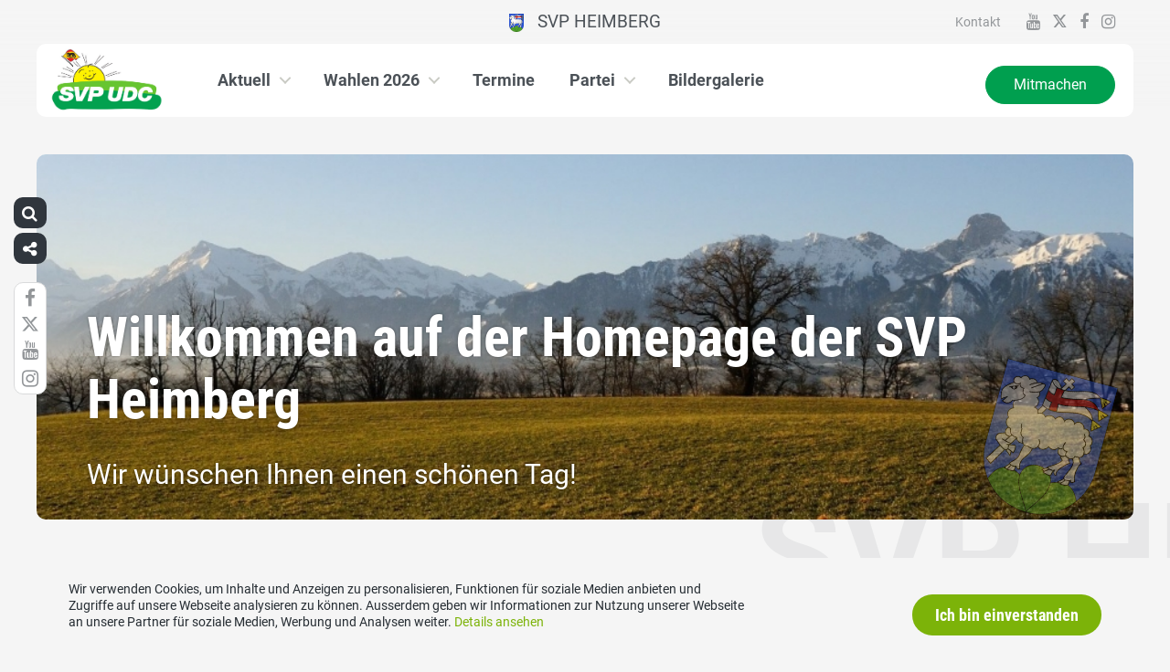

--- FILE ---
content_type: text/html; charset=UTF-8
request_url: https://www.svp-heimberg.ch/
body_size: 16760
content:


<!DOCTYPE html>
<html lang="de" xmlns:og="http://opengraphprotocol.org/schema/" xmlns:fb="http://www.facebook.com/2008/fbml" class="no-js">
<head>

	<meta charset="UTF-8">
	<link rel="profile" href="//gmpg.org/xfn/11">
    <meta name="viewport" content="width=device-width, initial-scale=1, maximum-scale=1" />
		<link rel="pingback" href="https://www.svp-heimberg.ch/xmlrpc.php">
	

  	<!-- Document Title
  	============================================= -->
		<title>SVP Heimberg</title>

	<!-- mega-site-navigation -->
	<link rel="stylesheet" href="https://www.svp-heimberg.ch/wp-content/themes/svp/vendor/mega-site-navigation/css/style.css"> <!-- Resource style -->
	<script src="https://www.svp-heimberg.ch/wp-content/themes/svp/vendor/mega-site-navigation/js/modernizr.js"></script> <!-- Modernizr -->


	<!-- theme style sheet
    ============================================= -->
	<!-- Fonts -->
	<link rel="stylesheet" href="https://www.svp-heimberg.ch/wp-content/themes/svp/css/fonts/fonts.css?v=20251013001">




	<!-- UIKit
	============================================= -->
	<link rel="stylesheet" href="https://www.svp-heimberg.ch/wp-content/themes/svp/css/uikit.css">

	<link rel="stylesheet" href="https://www.svp-heimberg.ch/wp-content/themes/svp/css/components/slider.min.css">
	<link rel="stylesheet" href="https://www.svp-heimberg.ch/wp-content/themes/svp/css/components/slideshow.min.css">
	<link rel="stylesheet" href="https://www.svp-heimberg.ch/wp-content/themes/svp/css/components/slidenav.min.css">
	<link rel="stylesheet" href="https://www.svp-heimberg.ch/wp-content/themes/svp/css/components/dotnav.min.css">
	<link rel="stylesheet" href="https://www.svp-heimberg.ch/wp-content/themes/svp/css/components/datepicker.min.css">
	<link rel="stylesheet" href="https://www.svp-heimberg.ch/wp-content/themes/svp/css/components/accordion.min.css">

	<link rel="stylesheet" href="https://www.svp-heimberg.ch/wp-content/themes/svp/css/uikit_custom.css">

	<link rel="stylesheet" href="https://www.svp-heimberg.ch/wp-content/themes/svp/style.css?v=20251215001">

	<script src="https://www.svp-heimberg.ch/wp-content/themes/svp/vendor/jquery.js"></script>
	<script src="https://www.svp-heimberg.ch/wp-content/themes/svp/vendor/masonry.js"></script>

	<script src="https://www.svp-heimberg.ch/wp-content/themes/svp/vendor/jquery.fancybox.min.js"></script>
	<link rel="stylesheet" href="https://www.svp-heimberg.ch/wp-content/themes/svp/vendor/jquery.fancybox.min.css">

    <script src="https://www.svp-heimberg.ch/wp-content/themes/svp/js/uikit.min.js"></script>
	<script src="https://www.svp-heimberg.ch/wp-content/themes/svp/js/components/slider.min.js"></script>
	<script src="https://www.svp-heimberg.ch/wp-content/themes/svp/js/components/slideset.min.js"></script>
	<script src="https://www.svp-heimberg.ch/wp-content/themes/svp/js/components/slideshow.min.js"></script>
	<script src="https://www.svp-heimberg.ch/wp-content/themes/svp/js/components/slideshow-fx.min.js"></script>
	<script src="https://www.svp-heimberg.ch/wp-content/themes/svp/js/components/sticky.min.js"></script>
	<script src="https://www.svp-heimberg.ch/wp-content/themes/svp/js/components/lightbox.min.js"></script>
	<script src="https://www.svp-heimberg.ch/wp-content/themes/svp/js/components/grid.min.js"></script>
	<script src="https://www.svp-heimberg.ch/wp-content/themes/svp/js/components/datepicker.min.js"></script>
	<script src="https://www.svp-heimberg.ch/wp-content/themes/svp/js/components/accordion.min.js"></script>
	<script src="https://www.svp-heimberg.ch/wp-content/themes/svp/js/components/tooltip.min.js"></script>

	<!-- <link href='https://cdnjs.cloudflare.com/ajax/libs/fullcalendar/3.4.0/fullcalendar.min.css' rel='stylesheet' />
	<link href='https://cdnjs.cloudflare.com/ajax/libs/fullcalendar/3.4.0/fullcalendar.print.min.css' rel='stylesheet' media='print' /> -->
	<link href='https://cdnjs.cloudflare.com/ajax/libs/fullcalendar/3.10.2/fullcalendar.min.css' rel='stylesheet' />
	<link href='https://cdnjs.cloudflare.com/ajax/libs/fullcalendar/3.10.2/fullcalendar.print.min.css' rel='stylesheet' media='print' />
	<script src='https://cdnjs.cloudflare.com/ajax/libs/moment.js/2.18.1/moment.min.js'></script>

	<script src="https://cdnjs.cloudflare.com/ajax/libs/jquery.touchswipe/1.6.18/jquery.touchSwipe.min.js"></script>

	<link href='https://maxcdn.bootstrapcdn.com/font-awesome/4.7.0/css/font-awesome.min.css' rel='stylesheet' />

	<!-- year slider -->
	<link rel="stylesheet" href="https://www.svp-heimberg.ch/wp-content/themes/svp/vendor/slider/slider.css">
	<script src="https://www.svp-heimberg.ch/wp-content/themes/svp/vendor/slider/slider.js"></script>

	<script>
		jQuery(function($) {
			//check if home page and open top campain for x seconds
			
			// js for svg map
					    if(jQuery('#kantonsMapData').length > 0){
		        		    }
		    else{
						    }

		});
	</script>
	<!-- get default js -->
	<script src="https://www.svp-heimberg.ch/wp-content/themes/svp/js/default.js?v=20251013001"></script>

	
	<meta name='robots' content='index, follow, max-image-preview:large, max-snippet:-1, max-video-preview:-1' />
	<style>img:is([sizes="auto" i], [sizes^="auto," i]) { contain-intrinsic-size: 3000px 1500px }</style>
	
	<!-- This site is optimized with the Yoast SEO plugin v25.3.1 - https://yoast.com/wordpress/plugins/seo/ -->
	<link rel="canonical" href="https://www.svp-heimberg.ch/" />
	<meta property="og:locale" content="de_DE" />
	<meta property="og:type" content="website" />
	<meta property="og:title" content="Home - SVP Heimberg" />
	<meta property="og:description" content=" 2022 &#8211; SVP Heimberg &#8211; Keine Verkehrsberuhigung. Abfuhr für den Gemeinderat Der Souverän wollte nichts wissen von Verkehrsberuhigungen. Die Gemeindeversammlung erwies dem Kredit für Massnahmen im Verkehrsrichtplan eine Abfuhr. Kantonale Medienmitteilungen Nationale Beiträge" />
	<meta property="og:url" content="https://www.svp-heimberg.ch/" />
	<meta property="og:site_name" content="SVP Heimberg" />
	<meta property="article:modified_time" content="2022-12-09T11:36:16+00:00" />
	<meta name="twitter:card" content="summary_large_image" />
	<script type="application/ld+json" class="yoast-schema-graph">{"@context":"https://schema.org","@graph":[{"@type":"WebPage","@id":"https://www.svp-heimberg.ch/","url":"https://www.svp-heimberg.ch/","name":"Home - SVP Heimberg","isPartOf":{"@id":"https://www.svp-heimberg.ch/#website"},"datePublished":"2017-09-13T14:20:51+00:00","dateModified":"2022-12-09T11:36:16+00:00","breadcrumb":{"@id":"https://www.svp-heimberg.ch/#breadcrumb"},"inLanguage":"de","potentialAction":[{"@type":"ReadAction","target":["https://www.svp-heimberg.ch/"]}]},{"@type":"BreadcrumbList","@id":"https://www.svp-heimberg.ch/#breadcrumb","itemListElement":[{"@type":"ListItem","position":1,"name":"Startseite"}]},{"@type":"WebSite","@id":"https://www.svp-heimberg.ch/#website","url":"https://www.svp-heimberg.ch/","name":"SVP Heimberg","description":"","potentialAction":[{"@type":"SearchAction","target":{"@type":"EntryPoint","urlTemplate":"https://www.svp-heimberg.ch/?s={search_term_string}"},"query-input":{"@type":"PropertyValueSpecification","valueRequired":true,"valueName":"search_term_string"}}],"inLanguage":"de"}]}</script>
	<!-- / Yoast SEO plugin. -->


<link rel="alternate" type="application/rss+xml" title="SVP Heimberg &raquo; Feed" href="https://www.svp-heimberg.ch/feed/" />
<link rel="alternate" type="application/rss+xml" title="SVP Heimberg &raquo; Kommentar-Feed" href="https://www.svp-heimberg.ch/comments/feed/" />
<link rel="alternate" type="application/rss+xml" title="SVP Heimberg &raquo; Home Kommentar-Feed" href="https://www.svp-heimberg.ch/beispiel-seite/feed/" />
<script type="text/javascript">
/* <![CDATA[ */
window._wpemojiSettings = {"baseUrl":"https:\/\/s.w.org\/images\/core\/emoji\/15.1.0\/72x72\/","ext":".png","svgUrl":"https:\/\/s.w.org\/images\/core\/emoji\/15.1.0\/svg\/","svgExt":".svg","source":{"concatemoji":"https:\/\/www.svp-heimberg.ch\/wp-includes\/js\/wp-emoji-release.min.js?ver=6.8.1"}};
/*! This file is auto-generated */
!function(i,n){var o,s,e;function c(e){try{var t={supportTests:e,timestamp:(new Date).valueOf()};sessionStorage.setItem(o,JSON.stringify(t))}catch(e){}}function p(e,t,n){e.clearRect(0,0,e.canvas.width,e.canvas.height),e.fillText(t,0,0);var t=new Uint32Array(e.getImageData(0,0,e.canvas.width,e.canvas.height).data),r=(e.clearRect(0,0,e.canvas.width,e.canvas.height),e.fillText(n,0,0),new Uint32Array(e.getImageData(0,0,e.canvas.width,e.canvas.height).data));return t.every(function(e,t){return e===r[t]})}function u(e,t,n){switch(t){case"flag":return n(e,"\ud83c\udff3\ufe0f\u200d\u26a7\ufe0f","\ud83c\udff3\ufe0f\u200b\u26a7\ufe0f")?!1:!n(e,"\ud83c\uddfa\ud83c\uddf3","\ud83c\uddfa\u200b\ud83c\uddf3")&&!n(e,"\ud83c\udff4\udb40\udc67\udb40\udc62\udb40\udc65\udb40\udc6e\udb40\udc67\udb40\udc7f","\ud83c\udff4\u200b\udb40\udc67\u200b\udb40\udc62\u200b\udb40\udc65\u200b\udb40\udc6e\u200b\udb40\udc67\u200b\udb40\udc7f");case"emoji":return!n(e,"\ud83d\udc26\u200d\ud83d\udd25","\ud83d\udc26\u200b\ud83d\udd25")}return!1}function f(e,t,n){var r="undefined"!=typeof WorkerGlobalScope&&self instanceof WorkerGlobalScope?new OffscreenCanvas(300,150):i.createElement("canvas"),a=r.getContext("2d",{willReadFrequently:!0}),o=(a.textBaseline="top",a.font="600 32px Arial",{});return e.forEach(function(e){o[e]=t(a,e,n)}),o}function t(e){var t=i.createElement("script");t.src=e,t.defer=!0,i.head.appendChild(t)}"undefined"!=typeof Promise&&(o="wpEmojiSettingsSupports",s=["flag","emoji"],n.supports={everything:!0,everythingExceptFlag:!0},e=new Promise(function(e){i.addEventListener("DOMContentLoaded",e,{once:!0})}),new Promise(function(t){var n=function(){try{var e=JSON.parse(sessionStorage.getItem(o));if("object"==typeof e&&"number"==typeof e.timestamp&&(new Date).valueOf()<e.timestamp+604800&&"object"==typeof e.supportTests)return e.supportTests}catch(e){}return null}();if(!n){if("undefined"!=typeof Worker&&"undefined"!=typeof OffscreenCanvas&&"undefined"!=typeof URL&&URL.createObjectURL&&"undefined"!=typeof Blob)try{var e="postMessage("+f.toString()+"("+[JSON.stringify(s),u.toString(),p.toString()].join(",")+"));",r=new Blob([e],{type:"text/javascript"}),a=new Worker(URL.createObjectURL(r),{name:"wpTestEmojiSupports"});return void(a.onmessage=function(e){c(n=e.data),a.terminate(),t(n)})}catch(e){}c(n=f(s,u,p))}t(n)}).then(function(e){for(var t in e)n.supports[t]=e[t],n.supports.everything=n.supports.everything&&n.supports[t],"flag"!==t&&(n.supports.everythingExceptFlag=n.supports.everythingExceptFlag&&n.supports[t]);n.supports.everythingExceptFlag=n.supports.everythingExceptFlag&&!n.supports.flag,n.DOMReady=!1,n.readyCallback=function(){n.DOMReady=!0}}).then(function(){return e}).then(function(){var e;n.supports.everything||(n.readyCallback(),(e=n.source||{}).concatemoji?t(e.concatemoji):e.wpemoji&&e.twemoji&&(t(e.twemoji),t(e.wpemoji)))}))}((window,document),window._wpemojiSettings);
/* ]]> */
</script>
<style id='wp-emoji-styles-inline-css' type='text/css'>

	img.wp-smiley, img.emoji {
		display: inline !important;
		border: none !important;
		box-shadow: none !important;
		height: 1em !important;
		width: 1em !important;
		margin: 0 0.07em !important;
		vertical-align: -0.1em !important;
		background: none !important;
		padding: 0 !important;
	}
</style>
<link rel='stylesheet' id='wp-block-library-css' href='https://www.svp-heimberg.ch/wp-includes/css/dist/block-library/style.min.css?ver=6.8.1' type='text/css' media='all' />
<style id='classic-theme-styles-inline-css' type='text/css'>
/*! This file is auto-generated */
.wp-block-button__link{color:#fff;background-color:#32373c;border-radius:9999px;box-shadow:none;text-decoration:none;padding:calc(.667em + 2px) calc(1.333em + 2px);font-size:1.125em}.wp-block-file__button{background:#32373c;color:#fff;text-decoration:none}
</style>
<style id='global-styles-inline-css' type='text/css'>
:root{--wp--preset--aspect-ratio--square: 1;--wp--preset--aspect-ratio--4-3: 4/3;--wp--preset--aspect-ratio--3-4: 3/4;--wp--preset--aspect-ratio--3-2: 3/2;--wp--preset--aspect-ratio--2-3: 2/3;--wp--preset--aspect-ratio--16-9: 16/9;--wp--preset--aspect-ratio--9-16: 9/16;--wp--preset--color--black: #000000;--wp--preset--color--cyan-bluish-gray: #abb8c3;--wp--preset--color--white: #ffffff;--wp--preset--color--pale-pink: #f78da7;--wp--preset--color--vivid-red: #cf2e2e;--wp--preset--color--luminous-vivid-orange: #ff6900;--wp--preset--color--luminous-vivid-amber: #fcb900;--wp--preset--color--light-green-cyan: #7bdcb5;--wp--preset--color--vivid-green-cyan: #00d084;--wp--preset--color--pale-cyan-blue: #8ed1fc;--wp--preset--color--vivid-cyan-blue: #0693e3;--wp--preset--color--vivid-purple: #9b51e0;--wp--preset--gradient--vivid-cyan-blue-to-vivid-purple: linear-gradient(135deg,rgba(6,147,227,1) 0%,rgb(155,81,224) 100%);--wp--preset--gradient--light-green-cyan-to-vivid-green-cyan: linear-gradient(135deg,rgb(122,220,180) 0%,rgb(0,208,130) 100%);--wp--preset--gradient--luminous-vivid-amber-to-luminous-vivid-orange: linear-gradient(135deg,rgba(252,185,0,1) 0%,rgba(255,105,0,1) 100%);--wp--preset--gradient--luminous-vivid-orange-to-vivid-red: linear-gradient(135deg,rgba(255,105,0,1) 0%,rgb(207,46,46) 100%);--wp--preset--gradient--very-light-gray-to-cyan-bluish-gray: linear-gradient(135deg,rgb(238,238,238) 0%,rgb(169,184,195) 100%);--wp--preset--gradient--cool-to-warm-spectrum: linear-gradient(135deg,rgb(74,234,220) 0%,rgb(151,120,209) 20%,rgb(207,42,186) 40%,rgb(238,44,130) 60%,rgb(251,105,98) 80%,rgb(254,248,76) 100%);--wp--preset--gradient--blush-light-purple: linear-gradient(135deg,rgb(255,206,236) 0%,rgb(152,150,240) 100%);--wp--preset--gradient--blush-bordeaux: linear-gradient(135deg,rgb(254,205,165) 0%,rgb(254,45,45) 50%,rgb(107,0,62) 100%);--wp--preset--gradient--luminous-dusk: linear-gradient(135deg,rgb(255,203,112) 0%,rgb(199,81,192) 50%,rgb(65,88,208) 100%);--wp--preset--gradient--pale-ocean: linear-gradient(135deg,rgb(255,245,203) 0%,rgb(182,227,212) 50%,rgb(51,167,181) 100%);--wp--preset--gradient--electric-grass: linear-gradient(135deg,rgb(202,248,128) 0%,rgb(113,206,126) 100%);--wp--preset--gradient--midnight: linear-gradient(135deg,rgb(2,3,129) 0%,rgb(40,116,252) 100%);--wp--preset--font-size--small: 13px;--wp--preset--font-size--medium: 20px;--wp--preset--font-size--large: 36px;--wp--preset--font-size--x-large: 42px;--wp--preset--spacing--20: 0.44rem;--wp--preset--spacing--30: 0.67rem;--wp--preset--spacing--40: 1rem;--wp--preset--spacing--50: 1.5rem;--wp--preset--spacing--60: 2.25rem;--wp--preset--spacing--70: 3.38rem;--wp--preset--spacing--80: 5.06rem;--wp--preset--shadow--natural: 6px 6px 9px rgba(0, 0, 0, 0.2);--wp--preset--shadow--deep: 12px 12px 50px rgba(0, 0, 0, 0.4);--wp--preset--shadow--sharp: 6px 6px 0px rgba(0, 0, 0, 0.2);--wp--preset--shadow--outlined: 6px 6px 0px -3px rgba(255, 255, 255, 1), 6px 6px rgba(0, 0, 0, 1);--wp--preset--shadow--crisp: 6px 6px 0px rgba(0, 0, 0, 1);}:where(.is-layout-flex){gap: 0.5em;}:where(.is-layout-grid){gap: 0.5em;}body .is-layout-flex{display: flex;}.is-layout-flex{flex-wrap: wrap;align-items: center;}.is-layout-flex > :is(*, div){margin: 0;}body .is-layout-grid{display: grid;}.is-layout-grid > :is(*, div){margin: 0;}:where(.wp-block-columns.is-layout-flex){gap: 2em;}:where(.wp-block-columns.is-layout-grid){gap: 2em;}:where(.wp-block-post-template.is-layout-flex){gap: 1.25em;}:where(.wp-block-post-template.is-layout-grid){gap: 1.25em;}.has-black-color{color: var(--wp--preset--color--black) !important;}.has-cyan-bluish-gray-color{color: var(--wp--preset--color--cyan-bluish-gray) !important;}.has-white-color{color: var(--wp--preset--color--white) !important;}.has-pale-pink-color{color: var(--wp--preset--color--pale-pink) !important;}.has-vivid-red-color{color: var(--wp--preset--color--vivid-red) !important;}.has-luminous-vivid-orange-color{color: var(--wp--preset--color--luminous-vivid-orange) !important;}.has-luminous-vivid-amber-color{color: var(--wp--preset--color--luminous-vivid-amber) !important;}.has-light-green-cyan-color{color: var(--wp--preset--color--light-green-cyan) !important;}.has-vivid-green-cyan-color{color: var(--wp--preset--color--vivid-green-cyan) !important;}.has-pale-cyan-blue-color{color: var(--wp--preset--color--pale-cyan-blue) !important;}.has-vivid-cyan-blue-color{color: var(--wp--preset--color--vivid-cyan-blue) !important;}.has-vivid-purple-color{color: var(--wp--preset--color--vivid-purple) !important;}.has-black-background-color{background-color: var(--wp--preset--color--black) !important;}.has-cyan-bluish-gray-background-color{background-color: var(--wp--preset--color--cyan-bluish-gray) !important;}.has-white-background-color{background-color: var(--wp--preset--color--white) !important;}.has-pale-pink-background-color{background-color: var(--wp--preset--color--pale-pink) !important;}.has-vivid-red-background-color{background-color: var(--wp--preset--color--vivid-red) !important;}.has-luminous-vivid-orange-background-color{background-color: var(--wp--preset--color--luminous-vivid-orange) !important;}.has-luminous-vivid-amber-background-color{background-color: var(--wp--preset--color--luminous-vivid-amber) !important;}.has-light-green-cyan-background-color{background-color: var(--wp--preset--color--light-green-cyan) !important;}.has-vivid-green-cyan-background-color{background-color: var(--wp--preset--color--vivid-green-cyan) !important;}.has-pale-cyan-blue-background-color{background-color: var(--wp--preset--color--pale-cyan-blue) !important;}.has-vivid-cyan-blue-background-color{background-color: var(--wp--preset--color--vivid-cyan-blue) !important;}.has-vivid-purple-background-color{background-color: var(--wp--preset--color--vivid-purple) !important;}.has-black-border-color{border-color: var(--wp--preset--color--black) !important;}.has-cyan-bluish-gray-border-color{border-color: var(--wp--preset--color--cyan-bluish-gray) !important;}.has-white-border-color{border-color: var(--wp--preset--color--white) !important;}.has-pale-pink-border-color{border-color: var(--wp--preset--color--pale-pink) !important;}.has-vivid-red-border-color{border-color: var(--wp--preset--color--vivid-red) !important;}.has-luminous-vivid-orange-border-color{border-color: var(--wp--preset--color--luminous-vivid-orange) !important;}.has-luminous-vivid-amber-border-color{border-color: var(--wp--preset--color--luminous-vivid-amber) !important;}.has-light-green-cyan-border-color{border-color: var(--wp--preset--color--light-green-cyan) !important;}.has-vivid-green-cyan-border-color{border-color: var(--wp--preset--color--vivid-green-cyan) !important;}.has-pale-cyan-blue-border-color{border-color: var(--wp--preset--color--pale-cyan-blue) !important;}.has-vivid-cyan-blue-border-color{border-color: var(--wp--preset--color--vivid-cyan-blue) !important;}.has-vivid-purple-border-color{border-color: var(--wp--preset--color--vivid-purple) !important;}.has-vivid-cyan-blue-to-vivid-purple-gradient-background{background: var(--wp--preset--gradient--vivid-cyan-blue-to-vivid-purple) !important;}.has-light-green-cyan-to-vivid-green-cyan-gradient-background{background: var(--wp--preset--gradient--light-green-cyan-to-vivid-green-cyan) !important;}.has-luminous-vivid-amber-to-luminous-vivid-orange-gradient-background{background: var(--wp--preset--gradient--luminous-vivid-amber-to-luminous-vivid-orange) !important;}.has-luminous-vivid-orange-to-vivid-red-gradient-background{background: var(--wp--preset--gradient--luminous-vivid-orange-to-vivid-red) !important;}.has-very-light-gray-to-cyan-bluish-gray-gradient-background{background: var(--wp--preset--gradient--very-light-gray-to-cyan-bluish-gray) !important;}.has-cool-to-warm-spectrum-gradient-background{background: var(--wp--preset--gradient--cool-to-warm-spectrum) !important;}.has-blush-light-purple-gradient-background{background: var(--wp--preset--gradient--blush-light-purple) !important;}.has-blush-bordeaux-gradient-background{background: var(--wp--preset--gradient--blush-bordeaux) !important;}.has-luminous-dusk-gradient-background{background: var(--wp--preset--gradient--luminous-dusk) !important;}.has-pale-ocean-gradient-background{background: var(--wp--preset--gradient--pale-ocean) !important;}.has-electric-grass-gradient-background{background: var(--wp--preset--gradient--electric-grass) !important;}.has-midnight-gradient-background{background: var(--wp--preset--gradient--midnight) !important;}.has-small-font-size{font-size: var(--wp--preset--font-size--small) !important;}.has-medium-font-size{font-size: var(--wp--preset--font-size--medium) !important;}.has-large-font-size{font-size: var(--wp--preset--font-size--large) !important;}.has-x-large-font-size{font-size: var(--wp--preset--font-size--x-large) !important;}
:where(.wp-block-post-template.is-layout-flex){gap: 1.25em;}:where(.wp-block-post-template.is-layout-grid){gap: 1.25em;}
:where(.wp-block-columns.is-layout-flex){gap: 2em;}:where(.wp-block-columns.is-layout-grid){gap: 2em;}
:root :where(.wp-block-pullquote){font-size: 1.5em;line-height: 1.6;}
</style>
<link rel='stylesheet' id='dashicons-css' href='https://www.svp-heimberg.ch/wp-includes/css/dashicons.min.css?ver=6.8.1' type='text/css' media='all' />
<link rel='stylesheet' id='admin-bar-css' href='https://www.svp-heimberg.ch/wp-includes/css/admin-bar.min.css?ver=6.8.1' type='text/css' media='all' />
<style id='admin-bar-inline-css' type='text/css'>
#wp-admin-bar-my-sites-list {
    max-height: 80vh;
    overflow-y: auto;
    overflow-x: hidden;
}
	
</style>
<link rel='stylesheet' id='iw-defaults-css' href='https://www.svp-heimberg.ch/wp-content/plugins/widgets-for-siteorigin/inc/../css/defaults.css?ver=1.4.7' type='text/css' media='all' />
<link rel="https://api.w.org/" href="https://www.svp-heimberg.ch/wp-json/" /><link rel="alternate" title="JSON" type="application/json" href="https://www.svp-heimberg.ch/wp-json/wp/v2/pages/2" /><link rel="EditURI" type="application/rsd+xml" title="RSD" href="https://www.svp-heimberg.ch/xmlrpc.php?rsd" />
<meta name="generator" content="WordPress 6.8.1" />
<link rel='shortlink' href='https://www.svp-heimberg.ch/' />
<link rel="alternate" title="oEmbed (JSON)" type="application/json+oembed" href="https://www.svp-heimberg.ch/wp-json/oembed/1.0/embed?url=https%3A%2F%2Fwww.svp-heimberg.ch%2F" />
<link rel="alternate" title="oEmbed (XML)" type="text/xml+oembed" href="https://www.svp-heimberg.ch/wp-json/oembed/1.0/embed?url=https%3A%2F%2Fwww.svp-heimberg.ch%2F&#038;format=xml" />
</head>

<body>
	
		
	<div id="menu_blur"></div>

	<div class="uk-container uk-container-center" style="padding-left: 0;padding-right: 0; position: relative; z-index: 20;">
		<div class="uk-grid cd-main-content topbar topbar-ortspartei">

			<!-- get Kampagne -->
			
			<!-- top nav main -->
			<div class="uk-width-1-1 uk-text-center uk-text-left-medium">

				<!-- lang switch -->
				<div class="uk-hidden-medium uk-hidden-small" style="position: absolute; top: 0; left: 35px; z-index: 0;">
					<div id="langSwitch" class="langSwitch-ortspartei">
											</div>
				</div>

				<!-- top right -->
				<div class="uk-text-right uk-hidden-medium uk-hidden-small topbarRightDiv" style="position: absolute; top: 0; right: 0; z-index: 0;">
					<div id="topbarRight" class="uk-grid-margin-small topbarRight-ortspartei">
						<a href="https://www.svp-heimberg.ch/kontakt/" class="" target="">Kontakt</a>					</div>
					<div class="uk-margin-small socialmediaIcons socialmediaIcons-ortspartei">
                                                	<a href="https://www.youtube.com/svpch" target="_blank"><i class="uk-icon uk-icon-youtube"></i></a>
                                                                        	                        	<a href="https://twitter.com/SVPch" target="_blank"><img class="x-icon" src="https://www.svp-heimberg.ch/wp-content/themes/svp/images/x-icon-grey100.svg"></a>
                                                                        	<a href="https://www.facebook.com/SVPch" target="_blank"><i class="uk-icon uk-icon-facebook"></i></a>
                                                                        	<a href="https://www.instagram.com/SVPch/" target="_blank"><i class="uk-icon uk-icon-instagram"></i></a>
                                                                                            </div>
				</div>


				

				
				<div class="mobilePrimaryTopNav mobilePrimaryTopNav-ortspartei mobilePrimaryTopNavNoSwitch">
					<!-- MitmachenButon in Mobile auf oberster Ebene -->
					<!--
											<a class="mitmachenMobile" href="https://www.svp-heimberg.ch/mitmachen/">Mitmachen</a>
										-->
					<a target="" href="/" class="topNavItem topNavItem-ortspartei"><img src="/wp-content/uploads/sites/117/wappen_heimberg.png" alt="SVP Heimberg" style="height:20px"/>   SVP Heimberg</a>				</div>

								<!--
				<script>
					function switchPrimarySub(no){
						//hide sub menus if open
						jQuery('#cd-primary-nav').find('.selected').click();

						if(jQuery('#topbarSlider').height() != 0){
							closeTopbar();
						}
						if($('#primarySub'+no).is(':visible')){
							$('#primarySub'+no).fadeOut();
							$('#primaryTop'+no).removeClass('topNavItemPopup');
						}
						else{
							$('.primarySub').fadeOut();
							$('.primaryTop').removeClass('topNavItemPopup');
							$('#primarySub'+no).fadeIn();
							$('#primaryTop'+no).addClass('topNavItemPopup');
						}
					}
				</script>
				-->

			</div>
		</div>
	</div>

	<!-- primary nav -->
	<div class="uk-container uk-container-center primary-nav">
		<header class="cd-main-header" data-uk-sticky="{top:48}">
			<!-- logo -->
						<a class="cd-logo" href="/"><img src="/wp-content/uploads/sites/117/Logo-SVP-Bern.jpg" alt="Logo SVP Schweiz"></a>
			<!-- navigation -->
			<ul class="cd-header-buttons">
				<li><a class="cd-nav-trigger" href="#cd-primary-nav"><span></span></a></li>
			</ul>
			<!-- link on the right side -->
						<a class="mainNavRight" href="https://www.svp-heimberg.ch/mitmachen/">Mitmachen</a>
					</header>
	</div>

<!-- header image  -->

                <!-- header image -->
                    <!-- header image ortspartei home-->
            <div class="cd-main-content keyvisualContent" style="position: relative;">
                <div class="uk-cover-background keyvisual keyvisual-ortspartei  subPageHeader" ></div>
                
                    <div class="uk-container uk-container-center subPageHeader keyvisualV2Box">
                        <div class="keyvisualV2">
                            <img src="https://www.svp-heimberg.ch/wp-content/uploads/sites/117/Titelbild_SVP_Heimberg.jpg" style="">
                        </div>
                                                            <div class="keyvisualV2Content">
                                                                                    <h1>Willkommen auf der Homepage der SVP Heimberg</h1>
                                            <p>Wir wünschen Ihnen einen schönen Tag!</p>
                                                                                </div>
                                
                        <!-- orts wappen -->
                                                    <div class="keyvisualV2Flag">
                                <img src="/wp-content/uploads/sites/117/wappen_heimberg.png" alt=""/>
                            </div>
                        
                    </div>
                
                <div class="keyvisualV2webname">
                    <div id="webname">SVP Heimberg</div>
                </div>
                <script>
                    jQuery(function() {
                        jQuery('#webname').delay(1000).fadeOut(function(){
                            jQuery('#webname').css('margin-left','100%');
                            jQuery('#webname').show();
                            jQuery('#webname').animate({
                                    marginLeft:'-200%'
                                }, 10000, function(){
                                    jQuery('#webname').hide();
                                    jQuery('#webname').css('margin-left','0');
                                    jQuery('#webname').fadeIn();
                                }
                            );
                        });
                    });
                </script>
            </div>
        
        


<main class="cd-main-content">
    <div class="uk-container uk-container-center uk-margin-top uk-margin-large-bottom">

        
        
            
            
            


            
            

                            <div class="uk-grid uk-grid-medium">
                    <div class="uk-width-medium-2-3 uk-margin-bottom">
                                                    <h2>Aktuelle Beiträge</h2>
                                                

    <div class="articlePreviewSmall uk-margin-bottom" style="position: relative; cursor:pointer;">
        <div class="uk-grid uk-grid-small" onclick="location.href='https://www.svp-heimberg.ch/artikel/abstimmungssonntag-28-august-2025-louelipark-wird-mit-66-5-gutgeheissen-landkauf-mit-81-7-klar-angenommen/';">
                        <div class="uk-width-small-1-3 articlePreviewSmallImage">
                <a href="https://www.svp-heimberg.ch/artikel/abstimmungssonntag-28-august-2025-louelipark-wird-mit-66-5-gutgeheissen-landkauf-mit-81-7-klar-angenommen/">
                    <img src="https://www.svp-heimberg.ch/wp-content/uploads/sites/117/SVP_Heimberg.png"  alt="">
                </a>
            </div>
            <div class="uk-width-small-2-3">
                <div class="uk-h4"><a href="https://www.svp-heimberg.ch/artikel/abstimmungssonntag-28-august-2025-louelipark-wird-mit-66-5-gutgeheissen-landkauf-mit-81-7-klar-angenommen/">Abstimmungssonntag | 28. September 2025 | Louelipark wird mit 66.5% gutgeheissen, Landkauf mit 81.7% klar angenommen</a></div>
                <div class="articlePreviewDate">28.09.2025</div>
                <div class="articlePreviewSmallLead"><a href="https://www.svp-heimberg.ch/artikel/abstimmungssonntag-28-august-2025-louelipark-wird-mit-66-5-gutgeheissen-landkauf-mit-81-7-klar-angenommen/"></a></div>
            </div>
        </div>
        <div style="position: absolute; top: 10px; right: 10px; width: 40px;"><div data-uk-dropdown="{mode:'click',pos:'left-top'}">
	<a class="socialShareIcon" data-uk-tooltip="{pos:'bottom'}" title="Artikel teilen"><i class="uk-icon-share-alt"></i></a>
	<div class="uk-dropdown">
		<div class="socialshareBox">
			<div class="socialshareText">Artikel teilen</div>
			<a
				target="_blank"
				href="https://www.facebook.com/sharer/sharer.php?u=https://www.svp-heimberg.ch/artikel/abstimmungssonntag-28-august-2025-louelipark-wird-mit-66-5-gutgeheissen-landkauf-mit-81-7-klar-angenommen/">
				<i class="uk-icon-facebook-square"></i>
			</a>
			<a
				target="_blank"
				href="https://twitter.com/intent/tweet?text=Abstimmungssonntag | 28. September 2025 | Louelipark wird mit 66.5% gutgeheissen, Landkauf mit 81.7% klar angenommen: https://www.svp-heimberg.ch/artikel/abstimmungssonntag-28-august-2025-louelipark-wird-mit-66-5-gutgeheissen-landkauf-mit-81-7-klar-angenommen/">
				<i class="uk-icon-twitter-square"></i>
			</a>
			<a
				target="_blank"
				href="https://www.linkedin.com/shareArticle?mini=true&url=https://www.svp-heimberg.ch/artikel/abstimmungssonntag-28-august-2025-louelipark-wird-mit-66-5-gutgeheissen-landkauf-mit-81-7-klar-angenommen/&title=Abstimmungssonntag | 28. September 2025 | Louelipark wird mit 66.5% gutgeheissen, Landkauf mit 81.7% klar angenommen">
				<i class="uk-icon-linkedin-square"></i>
			</a>
		</div>
	</div>
</div>

</div>
    </div>



    <div class="articlePreviewSmall uk-margin-bottom" style="position: relative; cursor:pointer;">
        <div class="uk-grid uk-grid-small" onclick="location.href='https://www.svp-heimberg.ch/artikel/gemeindeabstimmungen-2025-ja-zum-landkauf-nein-zum-louelipark/';">
                        <div class="uk-width-small-1-3 articlePreviewSmallImage">
                <a href="https://www.svp-heimberg.ch/artikel/gemeindeabstimmungen-2025-ja-zum-landkauf-nein-zum-louelipark/">
                    <img src="https://www.svp-heimberg.ch/wp-content/uploads/sites/117/SVP_Heimberg.png"  alt="">
                </a>
            </div>
            <div class="uk-width-small-2-3">
                <div class="uk-h4"><a href="https://www.svp-heimberg.ch/artikel/gemeindeabstimmungen-2025-ja-zum-landkauf-nein-zum-louelipark/">Gemeindeabstimmungen 2025 | JA zum Landkauf | NEIN zum Louelipark</a></div>
                <div class="articlePreviewDate">09.09.2025</div>
                <div class="articlePreviewSmallLead"><a href="https://www.svp-heimberg.ch/artikel/gemeindeabstimmungen-2025-ja-zum-landkauf-nein-zum-louelipark/"></a></div>
            </div>
        </div>
        <div style="position: absolute; top: 10px; right: 10px; width: 40px;"><div data-uk-dropdown="{mode:'click',pos:'left-top'}">
	<a class="socialShareIcon" data-uk-tooltip="{pos:'bottom'}" title="Artikel teilen"><i class="uk-icon-share-alt"></i></a>
	<div class="uk-dropdown">
		<div class="socialshareBox">
			<div class="socialshareText">Artikel teilen</div>
			<a
				target="_blank"
				href="https://www.facebook.com/sharer/sharer.php?u=https://www.svp-heimberg.ch/artikel/gemeindeabstimmungen-2025-ja-zum-landkauf-nein-zum-louelipark/">
				<i class="uk-icon-facebook-square"></i>
			</a>
			<a
				target="_blank"
				href="https://twitter.com/intent/tweet?text=Gemeindeabstimmungen 2025 | JA zum Landkauf | NEIN zum Louelipark: https://www.svp-heimberg.ch/artikel/gemeindeabstimmungen-2025-ja-zum-landkauf-nein-zum-louelipark/">
				<i class="uk-icon-twitter-square"></i>
			</a>
			<a
				target="_blank"
				href="https://www.linkedin.com/shareArticle?mini=true&url=https://www.svp-heimberg.ch/artikel/gemeindeabstimmungen-2025-ja-zum-landkauf-nein-zum-louelipark/&title=Gemeindeabstimmungen 2025 | JA zum Landkauf | NEIN zum Louelipark">
				<i class="uk-icon-linkedin-square"></i>
			</a>
		</div>
	</div>
</div>

</div>
    </div>



    <div class="articlePreviewSmall uk-margin-bottom" style="position: relative; cursor:pointer;">
        <div class="uk-grid uk-grid-small" onclick="location.href='https://www.svp-heimberg.ch/artikel/nominationsversammlung-des-wahlkreises-28-august-2025-im-kreuz-allmendingen/';">
                        <div class="uk-width-small-1-3 articlePreviewSmallImage">
                <a href="https://www.svp-heimberg.ch/artikel/nominationsversammlung-des-wahlkreises-28-august-2025-im-kreuz-allmendingen/">
                    <img src="https://www.svp-heimberg.ch/wp-content/uploads/sites/117/SVP-Thun_Nominierte-720x405.jpg"  alt="">
                </a>
            </div>
            <div class="uk-width-small-2-3">
                <div class="uk-h4"><a href="https://www.svp-heimberg.ch/artikel/nominationsversammlung-des-wahlkreises-28-august-2025-im-kreuz-allmendingen/">Nominationsversammlung des Wahlkreises | 28. August 2025 im Kreuz Allmendingen</a></div>
                <div class="articlePreviewDate">29.08.2025</div>
                <div class="articlePreviewSmallLead"><a href="https://www.svp-heimberg.ch/artikel/nominationsversammlung-des-wahlkreises-28-august-2025-im-kreuz-allmendingen/"></a></div>
            </div>
        </div>
        <div style="position: absolute; top: 10px; right: 10px; width: 40px;"><div data-uk-dropdown="{mode:'click',pos:'left-top'}">
	<a class="socialShareIcon" data-uk-tooltip="{pos:'bottom'}" title="Artikel teilen"><i class="uk-icon-share-alt"></i></a>
	<div class="uk-dropdown">
		<div class="socialshareBox">
			<div class="socialshareText">Artikel teilen</div>
			<a
				target="_blank"
				href="https://www.facebook.com/sharer/sharer.php?u=https://www.svp-heimberg.ch/artikel/nominationsversammlung-des-wahlkreises-28-august-2025-im-kreuz-allmendingen/">
				<i class="uk-icon-facebook-square"></i>
			</a>
			<a
				target="_blank"
				href="https://twitter.com/intent/tweet?text=Nominationsversammlung des Wahlkreises | 28. August 2025 im Kreuz Allmendingen: https://www.svp-heimberg.ch/artikel/nominationsversammlung-des-wahlkreises-28-august-2025-im-kreuz-allmendingen/">
				<i class="uk-icon-twitter-square"></i>
			</a>
			<a
				target="_blank"
				href="https://www.linkedin.com/shareArticle?mini=true&url=https://www.svp-heimberg.ch/artikel/nominationsversammlung-des-wahlkreises-28-august-2025-im-kreuz-allmendingen/&title=Nominationsversammlung des Wahlkreises | 28. August 2025 im Kreuz Allmendingen">
				<i class="uk-icon-linkedin-square"></i>
			</a>
		</div>
	</div>
</div>

</div>
    </div>



    <div class="articlePreviewSmall uk-margin-bottom" style="position: relative; cursor:pointer;">
        <div class="uk-grid uk-grid-small" onclick="location.href='https://www.svp-heimberg.ch/artikel/einladung-zur-parteiversammlung-svp-sektion-heimberg-donnerstag-05-juni-2025/';">
                        <div class="uk-width-small-1-3 articlePreviewSmallImage">
                <a href="https://www.svp-heimberg.ch/artikel/einladung-zur-parteiversammlung-svp-sektion-heimberg-donnerstag-05-juni-2025/">
                    <img src="https://www.svp-heimberg.ch/wp-content/uploads/sites/117/SVP_Heimberg.png"  alt="">
                </a>
            </div>
            <div class="uk-width-small-2-3">
                <div class="uk-h4"><a href="https://www.svp-heimberg.ch/artikel/einladung-zur-parteiversammlung-svp-sektion-heimberg-donnerstag-05-juni-2025/">Einladung zur Parteiversammlung | SVP Sektion Heimberg | Donnerstag, 05. Juni 2025</a></div>
                <div class="articlePreviewDate">03.06.2025</div>
                <div class="articlePreviewSmallLead"><a href="https://www.svp-heimberg.ch/artikel/einladung-zur-parteiversammlung-svp-sektion-heimberg-donnerstag-05-juni-2025/"></a></div>
            </div>
        </div>
        <div style="position: absolute; top: 10px; right: 10px; width: 40px;"><div data-uk-dropdown="{mode:'click',pos:'left-top'}">
	<a class="socialShareIcon" data-uk-tooltip="{pos:'bottom'}" title="Artikel teilen"><i class="uk-icon-share-alt"></i></a>
	<div class="uk-dropdown">
		<div class="socialshareBox">
			<div class="socialshareText">Artikel teilen</div>
			<a
				target="_blank"
				href="https://www.facebook.com/sharer/sharer.php?u=https://www.svp-heimberg.ch/artikel/einladung-zur-parteiversammlung-svp-sektion-heimberg-donnerstag-05-juni-2025/">
				<i class="uk-icon-facebook-square"></i>
			</a>
			<a
				target="_blank"
				href="https://twitter.com/intent/tweet?text=Einladung zur Parteiversammlung | SVP Sektion Heimberg | Donnerstag, 05. Juni 2025: https://www.svp-heimberg.ch/artikel/einladung-zur-parteiversammlung-svp-sektion-heimberg-donnerstag-05-juni-2025/">
				<i class="uk-icon-twitter-square"></i>
			</a>
			<a
				target="_blank"
				href="https://www.linkedin.com/shareArticle?mini=true&url=https://www.svp-heimberg.ch/artikel/einladung-zur-parteiversammlung-svp-sektion-heimberg-donnerstag-05-juni-2025/&title=Einladung zur Parteiversammlung | SVP Sektion Heimberg | Donnerstag, 05. Juni 2025">
				<i class="uk-icon-linkedin-square"></i>
			</a>
		</div>
	</div>
</div>

</div>
    </div>

                    </div>
                    <div class="uk-width-medium-1-3 uk-margin-large-bottom">
                                                <h2>Termine</h2>
                            <div class="uk-margin-small-bottom">
        <a style="padding: 20px !important;" class="terminSliderItem terminSliderItem-ortspartei eventClass_public" href="https://www.svp-heimberg.ch/termine/svp-gerzensee-kirchdorf-wahlanlass/">
            <div class="terminSliderDay">Freitag</div>
            <div class="terminSliderDate">16.01.</div>
            <div class="terminSliderTitle uk-text-break">SVP Gerzensee &#038; Kirchdorf &#8211; Wahlanlass</div>
        </a>
    </div>
    <div class="uk-margin-small-bottom">
        <a style="padding: 20px !important;" class="terminSliderItem terminSliderItem-ortspartei eventClass_public" href="https://www.svp-heimberg.ch/termine/svp-oberhasli-wahlanlass/">
            <div class="terminSliderDay">Donnerstag</div>
            <div class="terminSliderDate">22.01.</div>
            <div class="terminSliderTitle uk-text-break">SVP Oberhasli &#8211; Wahlanlass</div>
        </a>
    </div>
<style>
   .eventClass_none {
        background-color: #b4d1e0 !important;
        border: 1px solid #b4d1e0 !important;
   }
   #terminSwitcher .eventClass_none:not(.fc-day-grid-event) {
        -moz-box-shadow: 10px 0 0 #b4d1e0, -10px 0 0 #b4d1e0;
        -webkit-box-shadow: 10px 0 0 #b4d1e0, -10px 0 0 #b4d1e0;
        box-shadow: 10px 0 0 #b4d1e0, -10px 0 0 #b4d1e0;
   }
</style>
    <style>
   .eventClass_public {
        background-color: #72be44 !important;
        border: 1px solid #72be44 !important;
   }
   #terminSwitcher .eventClass_public:not(.fc-day-grid-event) {
        -moz-box-shadow: 10px 0 0 #72be44, -10px 0 0 #72be44;
        -webkit-box-shadow: 10px 0 0 #72be44, -10px 0 0 #72be44;
        box-shadow: 10px 0 0 #72be44, -10px 0 0 #72be44;
   }
</style>
    <style>
   .eventClass_info {
        background-color: #f2555b !important;
        border: 1px solid #f2555b !important;
   }
   #terminSwitcher .eventClass_info:not(.fc-day-grid-event) {
        -moz-box-shadow: 10px 0 0 #f2555b, -10px 0 0 #f2555b;
        -webkit-box-shadow: 10px 0 0 #f2555b, -10px 0 0 #f2555b;
        box-shadow: 10px 0 0 #f2555b, -10px 0 0 #f2555b;
   }
</style>
    <style>
   .eventClass_private {
        background-color: #3bbdc4 !important;
        border: 1px solid #3bbdc4 !important;
   }
   #terminSwitcher .eventClass_private:not(.fc-day-grid-event) {
        -moz-box-shadow: 10px 0 0 #3bbdc4, -10px 0 0 #3bbdc4;
        -webkit-box-shadow: 10px 0 0 #3bbdc4, -10px 0 0 #3bbdc4;
        box-shadow: 10px 0 0 #3bbdc4, -10px 0 0 #3bbdc4;
   }
</style>
    
                                            </div>
                </div>
            
            

            

            <!-- <div class="uk-margin-small-top">&nbsp;</div> -->

            <div class="uk-grid uk-grid-medium">
                <div class="uk-width-medium-2-3">

                    
                                        <p><b><span style="font-style: inherit;"> 2022 &#8211; SVP Heimberg &#8211; <span style="font-style: inherit; font-weight: inherit;">Keine Verkehrsberuhigung. Abfuhr für den Gemeinderat</span><br />
</span></b></p>
<p style="font-weight: 400;"><span style="font-style: inherit; font-weight: inherit;"><a href="https://www.bernerzeitung.ch/abfuhr-fuer-den-gemeinderat-246265426537">Der Souverän wollte nichts wissen von Verkehrsberuhigungen. Die Gemeindeversammlung erwies dem Kredit für Massnahmen im Verkehrsrichtplan eine Abfuhr.</a> </span></p>
<h3>Kantonale Medienmitteilungen</h3>
				<div class="uk-margin-large-bottom">
									<a class="svpPreviewBox" href="https://www.svp-bern.ch/medienmitteilungen/frohe-festtage-und-auf-ein-weiteres-erfolgreiches-svp-jahr/" target="svp">
						<div class="articlePreviewMaster uk-margin-small-bottom">
							<div class="uk-grid uk-grid-small">
																<div class="uk-width-small-1-3 articlePreviewMasterImage">
									<div class="articlePreviewMasterImageDiv">
										<div class="articlePreviewMasterImageDiv">
																							<img decoding="async" src="https://www.svp-bern.ch/wp-content/uploads/sites/18/Bundeshaus-Weihnachten-Bild-720x405.jpg"  alt="">
																					</div>
									</div>
								</div>
								<div class="uk-width-small-2-3">
									<div class="uk-h4">
										Frohe Festtage und auf ein weiteres erfolgreiches SVP-Jahr!									</div>
									<div class="articlePreviewDate">23.12.2025</div>
																			<div class="articlePreviewMasterLead">Das Jahr neigt sich dem Ende zu und wir dürfen eine positive Bilanz ziehen. Es gelang im Bundeshaus&hellip;</div>
																	</div>
							</div>
						</div>
					</a>
									<a class="svpPreviewBox" href="https://www.svp-bern.ch/medienmitteilungen/regierungsratswahlen-2026-bewaehrt-weiter-vorwaerts-gehen/" target="svp">
						<div class="articlePreviewMaster uk-margin-small-bottom">
							<div class="uk-grid uk-grid-small">
																<div class="uk-width-small-1-3 articlePreviewMasterImage">
									<div class="articlePreviewMasterImageDiv">
										<div class="articlePreviewMasterImageDiv">
																							<img decoding="async" src="https://www.svp-bern.ch/wp-content/uploads/sites/18/RRW26-600x405.jpg"  alt="">
																					</div>
									</div>
								</div>
								<div class="uk-width-small-2-3">
									<div class="uk-h4">
										Regierungsratswahlen 2026: BEwährt weiter vorwärts gehen									</div>
									<div class="articlePreviewDate">18.12.2025</div>
																			<div class="articlePreviewMasterLead">BEwährt weiter vorwärts gehen Das bürgerliche Fünfer-Team mit Astrid Bärtschi, Philippe Müller, Pierre Alain Schnegg sowie Daniel Bichsel&hellip;</div>
																	</div>
							</div>
						</div>
					</a>
								</div>
				
<h3>Nationale Beiträge</h3>
				<div class="uk-margin-large-bottom">
									<a class="svpPreviewBox" href="https://www.svp.ch/aktuell/publikationen/medienmitteilungen/individualbesteuerung-mit-diesen-fake-news-wollen-die-befuerworter-das-volk-ueber-den-tisch-ziehen/" target="svp">
						<div class="articlePreviewMaster uk-margin-small-bottom">
							<div class="uk-grid uk-grid-small">
																<div class="uk-width-small-1-3 articlePreviewMasterImage">
									<div class="articlePreviewMasterImageDiv">
										<div class="articlePreviewMasterImageDiv">
																							<img decoding="async" src="https://www.svp.ch/wp-content/uploads/bild_mm_fake_news-720x405.jpg"  alt="">
																					</div>
									</div>
								</div>
								<div class="uk-width-small-2-3">
									<div class="uk-h4">
										Individualbesteuerung: Mit diesen Fake News wollen die Befürworter das Volk über den Tisch ziehen									</div>
									<div class="articlePreviewDate">15.01.2026</div>
																			<div class="articlePreviewMasterLead">Am 8. März stimmen wir über die Individualbesteuerung ab. Die Befürworter lancieren ihre Kampagne mit zahlreichen Fake News.&hellip;</div>
																	</div>
							</div>
						</div>
					</a>
									<a class="svpPreviewBox" href="https://www.svp.ch/aktuell/publikationen/medienmitteilungen/individualbesteuerung-nein-zur-benachteiligung-mittelstaendischer-familien/" target="svp">
						<div class="articlePreviewMaster uk-margin-small-bottom">
							<div class="uk-grid uk-grid-small">
																<div class="uk-width-small-1-3 articlePreviewMasterImage">
									<div class="articlePreviewMasterImageDiv">
										<div class="articlePreviewMasterImageDiv">
																							<img decoding="async" src="https://www.svp.ch/wp-content/uploads/Bild_MM_13-720x405.jpg"  alt="">
																					</div>
									</div>
								</div>
								<div class="uk-width-small-2-3">
									<div class="uk-h4">
										Individualbesteuerung – Nein zur Benachteiligung mittelständischer Familien!									</div>
									<div class="articlePreviewDate">13.01.2026</div>
																			<div class="articlePreviewMasterLead">Der Bundesrat stellte heute das Bundesgesetz über die Individualbesteuerung vor, über das die Stimmbevölkerung am 8. März 2026&hellip;</div>
																	</div>
							</div>
						</div>
					</a>
								</div>
				
                </div>
                <div class="uk-width-medium-1-3">
                    
                                                                                            <h2>Kantonales</h2>
                                            
                    <!-- cache -->				<div class="uk-margin-large-bottom">
									<a class="svpPreviewBox" href="https://www.svp-bern.ch/medienmitteilungen/frohe-festtage-und-auf-ein-weiteres-erfolgreiches-svp-jahr/" target="svp">
						<div class="articlePreviewMaster uk-margin-small-bottom">
							<div class="uk-grid uk-grid-small">
																<div class="uk-width-small-1-3 articlePreviewMasterImage">
									<div class="articlePreviewMasterImageDiv">
										<div class="articlePreviewMasterImageDiv">
																							<img src="https://www.svp-bern.ch/wp-content/uploads/sites/18/Bundeshaus-Weihnachten-Bild-720x405.jpg"  alt="">
																					</div>
									</div>
								</div>
								<div class="uk-width-small-2-3">
									<div class="uk-h4">
										Frohe Festtage und auf ein weiteres erfolgreich...									</div>
									<div class="articlePreviewDate">23.12.2025</div>
																	</div>
							</div>
						</div>
					</a>
									<a class="svpPreviewBox" href="https://www.svp-bern.ch/medienmitteilungen/regierungsratswahlen-2026-bewaehrt-weiter-vorwaerts-gehen/" target="svp">
						<div class="articlePreviewMaster uk-margin-small-bottom">
							<div class="uk-grid uk-grid-small">
																<div class="uk-width-small-1-3 articlePreviewMasterImage">
									<div class="articlePreviewMasterImageDiv">
										<div class="articlePreviewMasterImageDiv">
																							<img src="https://www.svp-bern.ch/wp-content/uploads/sites/18/RRW26-600x405.jpg"  alt="">
																					</div>
									</div>
								</div>
								<div class="uk-width-small-2-3">
									<div class="uk-h4">
										Regierungsratswahlen 2026: BEwährt weiter vorwä...									</div>
									<div class="articlePreviewDate">18.12.2025</div>
																	</div>
							</div>
						</div>
					</a>
									<a class="svpPreviewBox" href="https://www.svp-bern.ch/medienmitteilungen/torpedieren-die-neuen-eu-vertraege-berner-sozialhilfe-regeln/" target="svp">
						<div class="articlePreviewMaster uk-margin-small-bottom">
							<div class="uk-grid uk-grid-small">
																<div class="uk-width-small-1-3 articlePreviewMasterImage">
									<div class="articlePreviewMasterImageDiv">
										<div class="articlePreviewMasterImageDiv">
																							<img src="https://www.svp-bern.ch/wp-content/uploads/sites/18/FraSitz1125-720x405.jpeg"  alt="">
																					</div>
									</div>
								</div>
								<div class="uk-width-small-2-3">
									<div class="uk-h4">
										Torpedieren die neuen EU-Verträge Berner Sozial...									</div>
									<div class="articlePreviewDate">20.11.2025</div>
																	</div>
							</div>
						</div>
					</a>
									<a class="svpPreviewBox" href="https://www.svp-bern.ch/medienmitteilungen/eu-vertragspaket-nichts-mehr-zu-sagen-unterwerfen-zahlen/" target="svp">
						<div class="articlePreviewMaster uk-margin-small-bottom">
							<div class="uk-grid uk-grid-small">
																<div class="uk-width-small-1-3 articlePreviewMasterImage">
									<div class="articlePreviewMasterImageDiv">
										<div class="articlePreviewMasterImageDiv">
																							<img src="https://www.svp-bern.ch/wp-content/uploads/sites/18/Ramsei-720x405.png"  alt="">
																					</div>
									</div>
								</div>
								<div class="uk-width-small-2-3">
									<div class="uk-h4">
										EU-Vertragspaket: Nichts mehr zu sagen? Unterwe...									</div>
									<div class="articlePreviewDate">12.11.2025</div>
																	</div>
							</div>
						</div>
					</a>
									<a class="svpPreviewBox" href="https://www.svp-bern.ch/medienmitteilungen/zum-budget-2026-steigende-zahlungen-aus-finanzausgleich-zur-finanziellen-gesundung-nutzen/" target="svp">
						<div class="articlePreviewMaster uk-margin-small-bottom">
							<div class="uk-grid uk-grid-small">
																<div class="uk-width-small-1-3 articlePreviewMasterImage">
									<div class="articlePreviewMasterImageDiv">
										<div class="articlePreviewMasterImageDiv">
																							<img src="https://www.svp-bern.ch/wp-content/uploads/sites/18/Franken-720x405.jpg"  alt="">
																					</div>
									</div>
								</div>
								<div class="uk-width-small-2-3">
									<div class="uk-h4">
										Zum Budget 2026 : Steigende Zahlungen aus Finan...									</div>
									<div class="articlePreviewDate">06.11.2025</div>
																	</div>
							</div>
						</div>
					</a>
									<a class="svpPreviewBox" href="https://www.svp-bern.ch/medienmitteilungen/erfolgreicher-wahlsonntag-mit-wermutstropfen-nun-muss-die-neue-formularpflicht-zeigen-ob-sie-einen-nutzen-bringt/" target="svp">
						<div class="articlePreviewMaster uk-margin-small-bottom">
							<div class="uk-grid uk-grid-small">
																<div class="uk-width-small-1-3 articlePreviewMasterImage">
									<div class="articlePreviewMasterImageDiv">
										<div class="articlePreviewMasterImageDiv">
																							<img src="https://www.svp-bern.ch/wp-content/uploads/sites/18/b6392268-c454-4924-a984-5794eee518a9-720x405.jpg"  alt="">
																					</div>
									</div>
								</div>
								<div class="uk-width-small-2-3">
									<div class="uk-h4">
										Erfolgreicher Wahlsonntag mit Wermutstropfen: N...									</div>
									<div class="articlePreviewDate">28.09.2025</div>
																	</div>
							</div>
						</div>
					</a>
									<a class="svpPreviewBox" href="https://www.svp-bern.ch/medienmitteilungen/sehr-erfolgreiche-herbstsession-fuer-die-svp/" target="svp">
						<div class="articlePreviewMaster uk-margin-small-bottom">
							<div class="uk-grid uk-grid-small">
																<div class="uk-width-small-1-3 articlePreviewMasterImage">
									<div class="articlePreviewMasterImageDiv">
										<div class="articlePreviewMasterImageDiv">
																							<img src="https://www.svp-bern.ch/wp-content/uploads/sites/18/Herbst-Session-3-720x405.png"  alt="">
																					</div>
									</div>
								</div>
								<div class="uk-width-small-2-3">
									<div class="uk-h4">
										Sehr erfolgreiche Herbstsession für die SVP									</div>
									<div class="articlePreviewDate">16.09.2025</div>
																	</div>
							</div>
						</div>
					</a>
									<a class="svpPreviewBox" href="https://www.svp-bern.ch/medienmitteilungen/grossraetin-anne-speiser-als-vizepraesidentin-des-grossen-rats-vorgeschlagen/" target="svp">
						<div class="articlePreviewMaster uk-margin-small-bottom">
							<div class="uk-grid uk-grid-small">
																<div class="uk-width-small-1-3 articlePreviewMasterImage">
									<div class="articlePreviewMasterImageDiv">
										<div class="articlePreviewMasterImageDiv">
																							<img src="https://www.svp-bern.ch/wp-content/uploads/sites/18/Anne-Speiser-1-720x405.jpeg"  alt="">
																					</div>
									</div>
								</div>
								<div class="uk-width-small-2-3">
									<div class="uk-h4">
										Grossrätin Anne Speiser als Vizepräsidentin des...									</div>
									<div class="articlePreviewDate">28.08.2025</div>
																	</div>
							</div>
						</div>
					</a>
								</div>
				                </div>
            </div>
        
    </div>

    <!-- big footer -->
<div class="bigFooter bigFooter-ortspartei">
    <div class="uk-container uk-container-center">
        <div class="uk-margin uk-grid" data-uk-grid-margin>
            <div class="uk-width-medium-1-1">

                                <div class="uk-grid uk-margin-top" data-uk-grid-margin>
                    <!-- footer 1 -->
                    <div class="uk-width-medium-1-4">
                        <div class="uk-h2">Links</div>			<div class="textwidget"><p><a href="https://www.heimberg.ch/" target="_blank" rel="noopener">Gemeinde Heimberg</a><br />
<a href="https://www.svp-bern.ch/" target="_blank" rel="noopener">SVP Kanton Bern</a><br />
<a href="https://www.svp.ch" target="_blank" rel="noopener">SVP Schweiz</a></p>
</div>
		                    </div>
                    <!-- footer 2 -->
                    <div class="uk-width-medium-1-4">
                        <div class="uk-h2">Kontakt</div>			<div class="textwidget"><div class="textwidget">
<div>Präsident SVP Heimberg<br />
Bäumbergstrasse 6<br />
3627   Heimberg<br />
Tel: 079 873 34 95</div>
</div>
</div>
		                    </div>
                    <!-- footer 3 -->
                                            <div class="uk-width-medium-1-4 socialMediaPrefooter">
                                                            <div class="uk-h2">Social Media</div>
                                <div>Besuchen Sie uns bei:</div>
                                <div class="uk-margin-small socialmediaIcons socialmediaIcons-ortspartei">
                                                                        <a href="https://www.youtube.com/svpch" target="_blank"><i class="uk-icon-medium uk-icon-youtube"></i></a>
                                                                                                            <a href="https://twitter.com/SVPch" class="footer-x" target="_blank"><img class="x-icon" src="https://www.svp-heimberg.ch/wp-content/themes/svp/images/x-icon-white.svg"></a>
                                                                                                            <a href="https://www.facebook.com/SVPch" target="_blank"><i class="uk-icon-medium uk-icon-facebook"></i></a>
                                                                                                            <a href="https://www.instagram.com/SVPch/" target="_blank"><i class="uk-icon-medium uk-icon-instagram"></i></a>
                                                                                                            

                                    
                                </div>
                            
                                                    </div>
                                        <!-- footer 4 -->
                                                                
                </div>

                            </div>
        </div>
    </div>
</div>


<!-- bottom footer -->
<div id="footerBottom" class="footerBottom-ortspartei">
    <div class="uk-container uk-container-center">
        <div class="uk-grid">

            
            <!-- footer nav -->
            <div class="uk-width-large-1-1 uk-text-left-medium uk-text-center footerBottomQuickLinks">
                <a target="" href="https://www.svp-heimberg.ch/datenschutzerklaerung/">Datenschutzerklärung</a> | <a target="" href="https://www.svp-heimberg.ch/impressum/">Impressum</a>            </div>
        </div>
    </div>
    <!-- page top icon -->
    <div id="footerBottomPageTop">
        <a class="uk-text-large" href="#" data-uk-smooth-scroll="{offset: 90}" data-uk-tooltip title="">
            <i class="uk-icon-long-arrow-up"></i>
        </a>
    </div>
</div>

</main>


    <!-- get primary nav -->
    

<div class="cd-overlay"></div>

    <nav class="cd-nav">
       <ul id="cd-primary-nav" class="cd-primary-nav">
<li class='mitmachenMobileNav' ><a target='' href='https://www.svp-heimberg.ch/mitmachen/'>Mitmachen</a>
</li>

<li class=' has-children '><a target='' class='navItemClick' onclick='setPrimarynavArrow(this)' href='https://www.svp-heimberg.ch/aktuell/' >Aktuell</a>

<ul class="cd-secondary-nav is-hidden" ><div class='navArrow'></div>

                <li class="go-back"><a href="#0">zurück</a></li>
                <li class="see-all"><a target="" href="https://www.svp-heimberg.ch/aktuell/"><b>Aktuell <i style="margin-left: 10px;" class="uk-icon-chevron-circle-right uk-icon"></i></b></a></li>
            
<li class='' ><a target='' href='https://www.svp-heimberg.ch/aktuell/artikel/'>Artikel</a>
</li>
</ul>
</li>

<li class=' has-children '><a target='' class='navItemClick' onclick='setPrimarynavArrow(this)' href='https://www.svp-heimberg.ch/wahlen-2026/' >Wahlen 2026</a>

<ul class="cd-secondary-nav is-hidden" ><div class='navArrow'></div>

                <li class="go-back"><a href="#0">zurück</a></li>
                <li class="see-all"><a target="" href="https://www.svp-heimberg.ch/wahlen-2026/"><b>Wahlen 2026 <i style="margin-left: 10px;" class="uk-icon-chevron-circle-right uk-icon"></i></b></a></li>
            
<li class='' ><a target='' href='https://www.svp-heimberg.ch/grossratswahlen/'>Grossratswahlen</a>
</li>
</ul>
</li>

<li class='' ><a target='' href='https://www.svp-heimberg.ch/termine/'>Termine</a>
</li>

<li class=' has-children '><a target='' class='navItemClick' onclick='setPrimarynavArrow(this)' href='https://www.svp-heimberg.ch/partei/' >Partei</a>

<ul class="cd-secondary-nav is-hidden" ><div class='navArrow'></div>

                <li class="go-back"><a href="#0">zurück</a></li>
                <li class="see-all"><a target="" href="https://www.svp-heimberg.ch/partei/"><b>Partei <i style="margin-left: 10px;" class="uk-icon-chevron-circle-right uk-icon"></i></b></a></li>
            
<li class='' ><a target='' href='https://www.svp-heimberg.ch/partei/parteiprogramm/'>Parteiprogramm</a>
</li>

<li class='' ><a target='' href='https://www.svp-heimberg.ch/partei/unser-vorstand/'>Unser Vorstand</a>
</li>

<li class='' ><a target='' href='https://www.svp-heimberg.ch/partei/unser-gemeinderat/'>Unser Gemeinderat</a>
</li>

<li class='' ><a target='' href='https://www.svp-heimberg.ch/partei/kommissionsmitglieder/'>Kommissionsmitglieder</a>
</li>

<li class='' ><a target='' href='https://www.svp-heimberg.ch/wahlen/'>Gemeinderatswahlen 2024</a>
</li>
</ul>
</li>

<li class='' ><a target='' href='https://www.svp-heimberg.ch/bildgalerie/'>Bildergalerie</a>
</li>
</ul>	</nav>

<script src="https://www.svp-heimberg.ch/wp-content/themes/svp/vendor/mega-site-navigation/js/jquery.mobile.custom.min.js"></script>
<script src="https://www.svp-heimberg.ch/wp-content/themes/svp/vendor/mega-site-navigation/js/main.js"></script>

    <!-- left icons -->
    <div class="leftIcons uk-hidden-small">
        <div class="leftIconItem">
            <div data-uk-dropdown="{mode:'click',pos:'right-top'}" onclick="">
                <a class="leftIconItemLink" data-uk-tooltip="{pos:'right'}" title="suchen">
                    <i class="uk-icon-search"></i>
                </a>
                <div class="uk-dropdown">
                    <!-- search -->
                                                <div class="searchBox">
                                <form id="searchForm" action="/" method="get">
                                    <input type="text" name="s" id="searchField" placeholder="suchen ..." autocomplete="off">
                                    <a class="searchBox-icon" onclick="jQuery('#searchForm').submit()"><i class="uk-icon-search"></i></a>
                                    <div class="leftIconContentClose">
                                        <a onclick="window.setTimeout('closeBox()',100);"><i class="uk-icon-close"></i></a>
                                    </div>
                                </form>
                            </div>
                                        	</div>
            </div>
        </div>

        <div class="leftIconItem">
            <div data-uk-dropdown="{mode:'click',pos:'right-top'}">
            	<a class="leftIconItemLink" data-uk-tooltip="{pos:'right'}" title="Diese Seite teilen">
                    <i class="uk-icon-share-alt"></i>
                </a>
            	<div class="uk-dropdown leftIconItemLinkContent">
            		<h2>Diese Seite teilen</h2>
                                        <div class="leftIconContentClose"><a onclick="window.setTimeout('closeBox()',100);"><i class="uk-icon-close"></i></a></div>
                    <div class="uk-margin-small-bottom stickySocialmediaLink"><a href="https://www.facebook.com/sharer/sharer.php?u=https://www.svp-heimberg.ch/" target="_blank"><i style="width: 40px;" class="uk-icon-small uk-icon-facebook"></i> FACEBOOK</a></div>
                    <div class="uk-margin-small-bottom stickySocialmediaLink stickySocialmediaLinkX"><a href="https://x.com/intent/tweet?text=Home: https://www.svp-heimberg.ch/" target="_blank"><img class="x-icon" src="https://www.svp-heimberg.ch/wp-content/themes/svp/images/x-icon-white.svg"><img class="x-icon-hover" src="https://www.svp-heimberg.ch/wp-content/themes/svp/images/x-icon-green.svg"> X</a></div>
                    <div class="uk-margin-small-bottom stickySocialmediaLink"><a href="https://www.linkedin.com/shareArticle?mini=true&url=https://www.svp-heimberg.ch/&title=Home" target="_blank"><i style="width: 40px;" class="uk-icon-small uk-icon-linkedin"></i> LINKEDIN</a></div>
                    <div class="uk-margin-small-bottom stickySocialmediaLink"><a href="https://api.whatsapp.com/send?text=Home&nbsp;https://www.svp-heimberg.ch/" target="_blank"><i style="width: 40px;" class="uk-icon-small uk-icon-whatsapp"></i> WHATSAPP</a></div>
                    <div class="uk-margin-small-bottom stickySocialmediaLink"><a href="mailto:?subject=Home&amp;body=https://www.svp-heimberg.ch/" target="_blank"><i style="width: 40px;" class="uk-icon-small uk-icon-envelope"></i> EMAIL</a></div>
            	</div>
            </div>
        </div>

        <!-- helpline -->
        


        <!-- right icons -->
                <div class="rightIcons uk-hidden-small">
                            <div class="rightIconItem">
                    <a class="rightIconItemLinkFB" href="https://www.facebook.com/SVPch" target="_blank"><i class="uk-icon-small uk-icon-facebook"></i></a>
                </div>
                                        <div class="rightIconItem">
                    <a class="rightIconItemLinkX" href="https://twitter.com/SVPch" target="_blank"><img class="x-icon" src="https://www.svp-heimberg.ch/wp-content/themes/svp/images/x-icon-grey100.svg"></a>
                </div>
                                        <div class="rightIconItem">
                    <a class="rightIconItemLinkYT" href="https://www.youtube.com/svpch" target="_blank"><i class="uk-icon-small uk-icon-youtube"></i></a>
                </div>
                                        <div class="rightIconItem">
                    <a class="rightIconItemLinkIG" href="https://www.instagram.com/SVPch/" target="_blank"><i class="uk-icon-small uk-icon-instagram"></i></a>
                </div>
                                            </div>
        

    </div>


    <!-- Cookies warning -->
    <div id="cookiewarning">
        <div class="uk-container uk-container-center">
            <div class="uk-grid">
                <div class="uk-width-medium-2-3 uk-margin-small-bottom">
                    Wir verwenden Cookies, um Inhalte und Anzeigen zu personalisieren, Funktionen für soziale Medien anbieten und Zugriffe auf unsere Webseite analysieren zu können. Ausserdem geben wir Informationen zur Nutzung unserer Webseite an unsere Partner für soziale Medien, Werbung und Analysen weiter.                    <a href="https://www.svp-heimberg.ch/datenschutzerklaerung/">Details ansehen</a>
                </div>
                <div class="uk-width-medium-1-3 uk-text-center-small uk-text-right uk-margin-small-top cookieButton">
                    <span onclick="setWarningcookie()" class="uk-button uk-button-primary">Ich bin einverstanden</span>
                </div>
            </div>
        </div>
    </div>



    

    <script>
        if(document.cookie.indexOf('hidesvpcookiewarning=1') == -1){
            jQuery('#cookiewarning').fadeIn();
        }
        function setWarningcookie(){
            //cookie expires after 1 year
            var date = new Date();
            date.setTime(+date+(365*86400000));
            document.cookie = 'hidesvpcookiewarning=1;expires='+date.toGMTString()+';path=/';
            jQuery('#cookiewarning').slideUp()
        }

        $(function() {
                    });
        
    </script>

    
    
    <script type="speculationrules">
{"prefetch":[{"source":"document","where":{"and":[{"href_matches":"\/*"},{"not":{"href_matches":["\/wp-*.php","\/wp-admin\/*","\/wp-content\/uploads\/sites\/117\/*","\/wp-content\/*","\/wp-content\/plugins\/*","\/wp-content\/themes\/svp\/*","\/*\\?(.+)"]}},{"not":{"selector_matches":"a[rel~=\"nofollow\"]"}},{"not":{"selector_matches":".no-prefetch, .no-prefetch a"}}]},"eagerness":"conservative"}]}
</script>
  <script>
    jQuery(document).ready(function($) {
      jQuery("a.rsswidget").attr("target", "_blank").attr("rel", "noopener noreferrer");
    });
  </script>
  

    </body>
</html>
